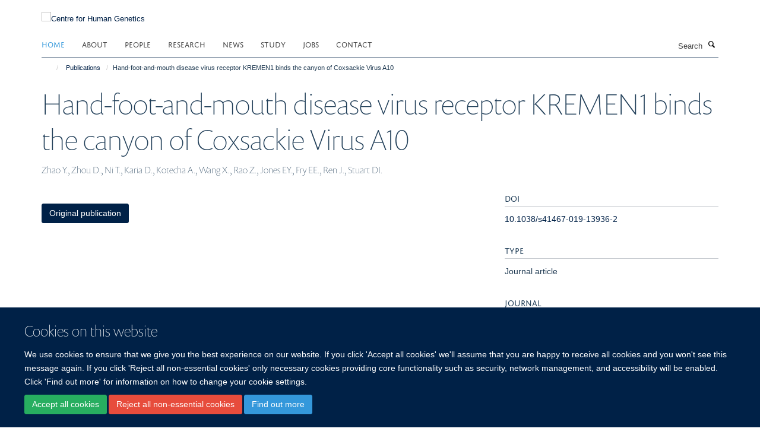

--- FILE ---
content_type: text/html;charset=utf-8
request_url: https://www.chg.ox.ac.uk/publications/1081220
body_size: 7524
content:
<!doctype html>
<html xmlns="http://www.w3.org/1999/xhtml" lang="en" xml:lang="en">

    <head><base href="https://www.chg.ox.ac.uk/publications/1081220/" />
        <meta charset="utf-8" />
        <meta name="viewport" content="width=device-width, initial-scale=1.0" />
        <meta name="apple-mobile-web-app-capable" content="yes" />
        <meta name="apple-mobile-web-app-title" content="Haiku" />
        
        <meta http-equiv="Content-Type" content="text/html; charset=utf-8" /><meta name="citation_title" content="Hand-foot-and-mouth disease virus receptor KREMEN1 binds the canyon of Coxsackie Virus A10" /><meta name="citation_author" content="Zhao Y." /><meta name="citation_author" content="Zhou D." /><meta name="citation_author" content="Ni T." /><meta name="citation_author" content="Karia D." /><meta name="citation_author" content="Kotecha A." /><meta name="citation_author" content="Wang X." /><meta name="citation_author" content="Rao Z." /><meta name="citation_author" content="Jones EY." /><meta name="citation_author" content="Fry EE." /><meta name="citation_author" content="Ren J." /><meta name="citation_author" content="Stuart DI." /><meta name="citation_publication_date" content="2020/12/??" /><meta name="citation_journal_title" content="Nature Communications" /><meta name="citation_volume" content="11" /><meta name="og:title" content="Hand-foot-and-mouth disease virus receptor KREMEN1 binds the canyon of Coxsackie Virus A10" /><meta name="og:url" content="https://www.chg.ox.ac.uk/publications/1081220" /><meta name="twitter:card" content="summary" /><meta name="twitter:title" content="Hand-foot-and-mouth disease virus receptor KREMEN1 binds the canyon of Coxsackie Virus A10" /><meta name="generator" content="Plone - http://plone.org" /><meta itemprop="url" content="https://www.chg.ox.ac.uk/publications/1081220" /><title>Hand-foot-and-mouth disease virus receptor KREMEN1 binds the canyon of Coxsackie Virus A10 — Centre for Human Genetics</title>
        
        
        
        
        
    <link rel="stylesheet" type="text/css" media="screen" href="https://www.chg.ox.ac.uk/portal_css/Turnkey%20Theme/resourcecollective.cookielawcookielaw-cachekey-e6622b6d6396e83d9557246bf8c714d0.css" /><link rel="stylesheet" type="text/css" href="https://www.chg.ox.ac.uk/portal_css/Turnkey%20Theme/themebootstrapcssselect2-cachekey-0464dd380b9b04535cc9ba2e48f54c41.css" /><link rel="stylesheet" type="text/css" href="https://www.chg.ox.ac.uk/portal_css/Turnkey%20Theme/themebootstrapcssmagnific.popup-cachekey-a6d87ecd1cb5e29abdb9f4b31fd519f6.css" /><link rel="stylesheet" type="text/css" media="screen" href="https://www.chg.ox.ac.uk/portal_css/Turnkey%20Theme/resourcecollective.covercsscover-cachekey-23fada94955f4fb699fd336a21e89879.css" /><link rel="stylesheet" type="text/css" media="screen" href="https://www.chg.ox.ac.uk/portal_css/Turnkey%20Theme/resourcehaiku.coveroverlays-cachekey-3a13dc432f26d321e3e821452f060d68.css" /><link rel="stylesheet" type="text/css" href="https://www.chg.ox.ac.uk/portal_css/Turnkey%20Theme/resourcehaiku.coverhaiku.chooser-cachekey-e2c0bc9fca072953d7a14c14445becd1.css" /><link rel="stylesheet" type="text/css" href="https://www.chg.ox.ac.uk/portal_css/Turnkey%20Theme/resourcehaiku.widgets.imagehaiku.image.widget-cachekey-b91781012102d35c873706d956b842d7.css" /><link rel="stylesheet" type="text/css" media="screen" href="https://www.chg.ox.ac.uk/++resource++haiku.core.vendor/prism.min.css" /><link rel="canonical" href="https://www.chg.ox.ac.uk/publications/1081220" /><link rel="search" href="https://www.chg.ox.ac.uk/@@search" title="Search this site" /><link rel="shortcut icon" type="image/x-icon" href="https://www.chg.ox.ac.uk/images/site-logos/chg_favicon_16x16?v=4d09bc40-c13f-11f0-8972-77bfd2ab8f9f" /><link rel="apple-touch-icon" href="https://www.chg.ox.ac.uk/images/site-logos/chg_favicon_apple.png?v=4d09bc41-c13f-11f0-8972-77bfd2ab8f9f" /><script type="text/javascript" src="https://www.chg.ox.ac.uk/portal_javascripts/Turnkey%20Theme/resourcecollective.cookielawcookielaw_disabler-cachekey-823b98e957c52aa06dad93399eec2e3f.js"></script><script type="text/javascript" src="https://www.chg.ox.ac.uk/portal_javascripts/Turnkey%20Theme/themebootstrapjsvendorrespond-cachekey-f50971351e807ac9b987b624f98bb406.js"></script><script type="text/javascript" src="https://www.chg.ox.ac.uk/portal_javascripts/Turnkey%20Theme/resourceplone.app.jquery-cachekey-8887899161f4f89fb1c544bf5f603442.js"></script><script type="text/javascript" src="https://www.chg.ox.ac.uk/portal_javascripts/Turnkey%20Theme/++theme++bootstrap/js/vendor/bootstrap.js"></script><script type="text/javascript" src="https://www.chg.ox.ac.uk/portal_javascripts/Turnkey%20Theme/themebootstrapjspluginsvendorjquery.trunk8-cachekey-fba6ce23556b969b00328fae732501ed.js"></script><script type="text/javascript" src="https://www.chg.ox.ac.uk/portal_javascripts/Turnkey%20Theme/plone_javascript_variables-cachekey-a00dd7fead03e379b4275f51e142c483.js"></script><script type="text/javascript" src="https://www.chg.ox.ac.uk/portal_javascripts/Turnkey%20Theme/resourceplone.app.jquerytools-cachekey-45ee5bbbcf7cde5e05b27156bd9656de.js"></script><script type="text/javascript" src="https://www.chg.ox.ac.uk/portal_javascripts/Turnkey%20Theme/mark_special_links-cachekey-915d23d63f4ee477f10597f1a4e38ff1.js"></script><script type="text/javascript" src="https://www.chg.ox.ac.uk/portal_javascripts/Turnkey%20Theme/resourceplone.app.discussion.javascriptscomments-cachekey-961e2785400465144a36fd1fb4158c28.js"></script><script type="text/javascript" src="https://www.chg.ox.ac.uk/portal_javascripts/Turnkey%20Theme/resourcecollective.coverjsmain-cachekey-81b81d3a688feb1c31c57d5387ca8a80.js"></script><script type="text/javascript" src="https://www.chg.ox.ac.uk/portal_javascripts/Turnkey%20Theme/themebootstrapjspluginsvendorselect2-cachekey-a7732c71c2e90aa945fc8b18d869ff78.js"></script><script type="text/javascript" src="https://www.chg.ox.ac.uk/portal_javascripts/Turnkey%20Theme/++theme++bootstrap/js/plugins/vendor/jquery.html5-placeholder-shim.js"></script><script type="text/javascript" src="https://www.chg.ox.ac.uk/portal_javascripts/Turnkey%20Theme/++theme++bootstrap/js/vendor/hammer.js"></script><script type="text/javascript" src="https://www.chg.ox.ac.uk/portal_javascripts/Turnkey%20Theme/themebootstrapjspluginshaikujquery.navigation-portlets-cachekey-71df732ff235ca4819217ee918f7712c.js"></script><script type="text/javascript" src="https://www.chg.ox.ac.uk/portal_javascripts/Turnkey%20Theme/themebootstrapjspluginsvendormasonry-cachekey-8b8811efa62a0c6f9edce9c13d5b2a1b.js"></script><script type="text/javascript" src="https://www.chg.ox.ac.uk/portal_javascripts/Turnkey%20Theme/themebootstrapjspluginsvendorimagesloaded-cachekey-48ecd645d4927b8e9ae7cc76a1036067.js"></script><script type="text/javascript" src="https://www.chg.ox.ac.uk/portal_javascripts/Turnkey%20Theme/++theme++bootstrap/js/plugins/vendor/jquery.lazysizes.js"></script><script type="text/javascript" src="https://www.chg.ox.ac.uk/portal_javascripts/Turnkey%20Theme/++theme++bootstrap/js/plugins/vendor/jquery.magnific.popup.js"></script><script type="text/javascript" src="https://www.chg.ox.ac.uk/portal_javascripts/Turnkey%20Theme/themebootstrapjspluginsvendorjquery.toc-cachekey-7328937cb958c3623eee4b9f31975384.js"></script><script type="text/javascript" src="https://www.chg.ox.ac.uk/portal_javascripts/Turnkey%20Theme/++theme++bootstrap/js/turnkey-various.js"></script><script type="text/javascript" src="https://www.chg.ox.ac.uk/portal_javascripts/Turnkey%20Theme/resourcehaiku.widgets.imagehaiku.image.widget-cachekey-1b6c4c1a29740add5b2398479c749bab.js"></script><script type="text/javascript" src="https://www.chg.ox.ac.uk/portal_javascripts/Turnkey%20Theme/resourcecollective.cookielawcookielaw_banner-cachekey-686836b680d2f6cb91e0449f68d4e23e.js"></script><script type="application/ld+json">
    {
      "@context" : "https://schema.org",
      "@type" : "WebSite",
      "name" : "Centre for Human Genetics",
      "url" : "https://www.chg.ox.ac.uk"
    }
  </script><script type="text/javascript">
        jQuery(function($){
            if (typeof($.datepicker) != "undefined"){
              $.datepicker.setDefaults(
                jQuery.extend($.datepicker.regional[''],
                {dateFormat: 'mm/dd/yy'}));
            }
        });
        </script><script>
  window.dataLayer = window.dataLayer || [];
  function gtag(){dataLayer.push(arguments);}
  gtag('js', new Date());

  gtag('config', 'G-KREB3CJ3CN');
  gtag('config', 'G-83GM3D4EW8');
</script><script async="" src="https://www.googletagmanager.com/gtag/js?id=G-LL7Q0VCHEY"></script><script>
window.dataLayer = window.dataLayer || [];
function gtag(){dataLayer.push(arguments);}
gtag('js', new Date());
gtag('config', 'G-LL7Q0VCHEY');
</script><script type="text/javascript" src="https://d1bxh8uas1mnw7.cloudfront.net/assets/embed.js"></script>
    <link href="https://www.chg.ox.ac.uk/++theme++sublime-oxy-blue/screen.css" rel="stylesheet" />
  
    <link href="https://www.chg.ox.ac.uk/++theme++sublime-oxy-blue/style.css" rel="stylesheet" />
  <style type="text/css" class="extra-css" id="global-extra-css">@import url("https://tools.ndm.ox.ac.uk/haiku_css/general.css");
/* Force logo to Spires size of 110px */
#primary-logo img, .logo-secondary, .logo-footer {
    max-height: 128px!important;
    max-width: 100%;
}</style></head>

    <body class="template-view portaltype-publication site-Plone section-publications subsection-1081220 userrole-anonymous no-toolbar mount-005" dir="ltr"><div id="cookienotification">

    <div class="container">
    
        <div class="row">
        
            <div class="col-md-12">
                <h2>
                    Cookies on this website
                </h2>
                
            </div>
        
            <div class="col-md-12">
                <p>
                    We use cookies to ensure that we give you the best experience on our website. If you click 'Accept all cookies' we'll assume that you are happy to receive all cookies and you won't see this message again. If you click 'Reject all non-essential cookies' only necessary cookies providing core functionality such as security, network management, and accessibility will be enabled. Click 'Find out more' for information on how to change your cookie settings.
                </p>
                
            </div>
    
            <div class="col-md-12">
                <a class="btn btn-success cookie-continue" href="https://www.chg.ox.ac.uk/@@enable-cookies?&amp;came_from=https://www.chg.ox.ac.uk/publications/1081220">Accept all cookies</a>
                <a class="btn btn-danger cookie-disable" href="https://www.chg.ox.ac.uk/@@disable-cookies?came_from=https://www.chg.ox.ac.uk/publications/1081220">Reject all non-essential cookies</a>
                <a class="btn btn-info cookie-more" href="https://www.well.ox.ac.uk/cookies">Find out more</a>
            </div> 
            
        </div>
    
    </div>
     
</div><div id="site-wrapper" class="container-fluid">

            <div class="modal fade" id="modal" tabindex="-1" role="dialog" aria-hidden="true"></div>

            

            

            <div id="site-header" class="container">

                <div id="site-status"></div>

                

                <header class="row">
                    <div class="col-xs-10 col-sm-6">
                        <a id="primary-logo" title="Centre for Human Genetics" href="https://www.chg.ox.ac.uk"><img src="https://www.chg.ox.ac.uk/images/site-logos/chg-logo" alt="Centre for Human Genetics" /></a>
                    </div>
                    <div class="col-sm-6 hidden-xs">
                        <div class="heading-spaced">
                            <div id="site__secondary-logo">
                                
        <a href="http://www.ndm.ox.ac.uk/" title="" target="_blank" rel="noopener"><img src="https://www.chg.ox.ac.uk/images/site-logos/ndm-logo" alt="" class="img-responsive logo-secondary" /></a>
    
                            </div>
                            <div id="site-actions">

        <ul class="list-unstyled list-inline text-right">
    
            
    
            
                
                    <li id="siteaction-login">
                        <a href="https://www.chg.ox.ac.uk/Shibboleth.sso/Login?target=https://www.chg.ox.ac.uk/shibboleth_loggedin?came_from=https://www.chg.ox.ac.uk/publications/1081220" title="" accesskey="">Log in</a>
                    </li>
                
            
    
        </ul>
    </div>
                        </div>
                    </div>
                    <div class="col-xs-2 visible-xs">
                        <a href="#mmenu" role="button" class="btn btn-default" aria-label="Toggle menu">
                            <i class="glyphicon glyphicon-menu"></i>
                        </a>
                    </div>
                </header>

                <nav role="navigation">
                    <div class="row">
                        <div class="col-sm-10">
                            <div id="site-bar" class="collapse navbar-collapse">

	    <ul class="nav navbar-nav">

            

	            <li class="dropdown active" id="portaltab-index_html">
	                <a href="https://www.chg.ox.ac.uk" title="" data-toggle="">Home</a>
                    
	            </li>

            
            

	            <li class="dropdown" id="portaltab-about-us">
	                <a href="https://www.chg.ox.ac.uk/about-us" title="" data-toggle="" data-hover="dropdown">About</a>
                    <ul class="dropdown-menu" role="menu">
                        
                            <li>
                                <a href="https://www.chg.ox.ac.uk/about-us/centre-management" title="">What we do</a>
                            </li>
                        
                        
                            <li>
                                <a href="https://www.chg.ox.ac.uk/about-us/history" title="">History</a>
                            </li>
                        
                        
                            <li>
                                <a href="https://www.chg.ox.ac.uk/about-us/affiliations" title="">Affiliations</a>
                            </li>
                        
                        
                            <li>
                                <a href="https://www.chg.ox.ac.uk/about-us/for-the-public" title="">Public Engagement and Outreach</a>
                            </li>
                        
                    </ul>
	            </li>

            
            

	            <li class="dropdown" id="portaltab-people">
	                <a href="https://www.chg.ox.ac.uk/people" title="" data-toggle="">People</a>
                    
	            </li>

            
            

	            <li class="dropdown" id="portaltab-research">
	                <a href="https://www.chg.ox.ac.uk/research" title="" data-toggle="" data-hover="dropdown">Research</a>
                    <ul class="dropdown-menu" role="menu">
                        
                            <li>
                                <a href="https://www.chg.ox.ac.uk/research/research-areas" title="">Research Themes</a>
                            </li>
                        
                        
                            <li>
                                <a href="https://www.chg.ox.ac.uk/research/research-groups" title="">Research Groups</a>
                            </li>
                        
                        
                            <li>
                                <a href="https://www.chg.ox.ac.uk/research/scientific-cores" title="">Small Research Facilities</a>
                            </li>
                        
                        
                            <li>
                                <a href="/publications" title="">Publications</a>
                            </li>
                        
                        
                            <li>
                                <a href="/seminars" title="">Seminars</a>
                            </li>
                        
                    </ul>
	            </li>

            
            

	            <li class="dropdown" id="portaltab-news">
	                <a href="https://www.chg.ox.ac.uk/news" title="" data-toggle="">News</a>
                    
	            </li>

            
            

	            <li class="dropdown" id="portaltab-study">
	                <a href="https://www.chg.ox.ac.uk/study" title="" data-toggle="" data-hover="dropdown">Study</a>
                    <ul class="dropdown-menu" role="menu">
                        
                            <li>
                                <a href="https://www.chg.ox.ac.uk/study/gms" title="">GMS DPhil Programme</a>
                            </li>
                        
                        
                            <li>
                                <a href="https://www.chg.ox.ac.uk/study/msc-genomic-medicine" title="">MSc Genomic Medicine</a>
                            </li>
                        
                    </ul>
	            </li>

            
            

	            <li class="dropdown" id="portaltab-jobs">
	                <a href="https://www.chg.ox.ac.uk/jobs" title="" data-toggle="">Jobs</a>
                    
	            </li>

            
            

	            <li class="dropdown" id="portaltab-contact">
	                <a href="https://www.chg.ox.ac.uk/contact" title="" data-toggle="">Contact</a>
                    
	            </li>

            

            

	    </ul>

    </div>
                        </div>
                        <div class="col-sm-2">
                            <form action="https://www.chg.ox.ac.uk/@@search" id="site-search" class="form-inline" role="form">
                                <div class="input-group">
                                    <label class="sr-only" for="SearchableText">Search</label>
                                    <input type="text" class="form-control" name="SearchableText" id="SearchableText" placeholder="Search" />
                                    <span class="input-group-btn">
                                        <button class="btn" type="submit" aria-label="Search"><i class="glyphicon-search"></i></button>
                                    </span>
                                </div>
                            </form>
                        </div>
                    </div>
                </nav>

                <div class="container">
                    <div class="row">
                        <div class="col-md-12">
                            <ol class="breadcrumb" id="site-breadcrumbs"><li><a title="Home" href="https://www.chg.ox.ac.uk"><span class="glyphicon glyphicon-home"></span></a></li><li><a href="https://www.chg.ox.ac.uk/publications">Publications</a></li><li class="active">Hand-foot-and-mouth disease virus receptor KREMEN1 binds the canyon of Coxsackie Virus A10</li></ol>
                        </div>
                    </div>
                </div>

            </div>

            <div id="content" class="container ">

                            

                            

            

        <div itemscope="" itemtype="http://schema.org/Thing">

            <meta itemprop="url" content="https://www.chg.ox.ac.uk/publications/1081220" />

            
                <div id="above-page-header">
    

</div>
            

            
                
                
                    
                        <div class="page-header">
                            <div class="row">
                                    
                                <div class="col-xs-12 col-sm-12">
                                    
                                    
                                        <h1>
                                            <span itemprop="name">Hand-foot-and-mouth disease virus receptor KREMEN1 binds the canyon of Coxsackie Virus A10</span>
                                            <small>
                                                
                                            </small>
                                        </h1>
                                    
                                    
                                    
                    <div id="below-page-title">
</div>
                    <h5 style="margin:10px 0">Zhao Y., Zhou D., Ni T., Karia D., Kotecha A., Wang X., Rao Z., Jones EY., Fry EE., Ren J., Stuart DI.</h5>
                
                                    
                                </div>
                                    
                                
                                            
                            </div>
                        </div>
                    
                    
                    
                    
                 
            

            
                <div id="below-page-header"></div>
            

            
                <div id="above-page-content"></div>
            

            
                <div class="row">
        
                    <div id="site-content" class="col-sm-8">

                        

                            
                                
                            

                            
                                
                            

                            
                                
                                    
                                
                            
            
                            <div class="row">
                                <div id="site-content-body" class="col-sm-12">
            
                                    
                
                    
                        <div class="row">
                            <div class="col-sm-12">
                                <div class="altmetric-embed" data-badge-popover="left" data-badge-type="2" data-doi="10.1038/s41467-019-13936-2" data-link-target="_blank"></div>
                            </div>
                            <script type="text/javascript">
                                _altmetric_embed_init();
                            </script>
                        </div>
                    
                    
                    
                
                                    
                                </div>
            
                                
            
                            </div>
            
                            
                    <p>
                        
                        <a role="button" title="Original publication" class="btn btn-default" target="_blank" rel="noopener" href="http://doi.org/10.1038/s41467-019-13936-2">Original publication</a>
                        
                    </p>

                    
                
                        
        
                    </div>
        
                    <div class="site-sidebar col-sm-4">
        
                        <div id="aside-page-content"></div>
              
                        

                    
                        <h5 class="publication-lead">DOI</h5>
                        <p>
                            <a href="http://doi.org/10.1038/s41467-019-13936-2" target="_blank" rel="noopener">10.1038/s41467-019-13936-2</a>
                        </p>
                    

                    
                        <h5 class="publication-lead">Type</h5>
                        <p>Journal article</p>
                    

                    
                        <h5 class="publication-lead">Journal</h5>
                        <p>Nature Communications</p>
                    

                    

                    

                    
                        <h5 class="publication-lead">Publisher</h5>
                        <p>Springer Science and Business Media LLC</p>
                    

                    
                        <h5 class="publication-lead">Publication Date</h5>
                        <p>12/2020</p>
                    

                    
                        <h5 class="publication-lead">Volume</h5>
                        <p>11</p>
                    

                    

                    

                    

                    

                
        
                    </div>
        
                </div>
            

            
                <div id="below-page-content"></div>
            
            
        </div>

    

        
                        </div>

            <footer id="site-footer" class="container" itemscope="" itemtype="http://schema.org/WPFooter">
        <hr />
        





    <div class="row" style="margin-bottom:20px">

        <div class="col-md-4">
            
        </div>

        <div class="col-md-8">
            
                <div id="site-copyright">
                    ©
                    2025
                    Centre for Human Genetics, Nuffield Department of Medicine, Roosevelt Drive, Oxford OX3 7BN, UK
                </div>
            
            
                <ul id="footer-nav" class="list-inline">
                    
                        <li>
                            <a href=" /sitemap" rel="noopener">Sitemap </a>
                        </li>
                    
                    
                        <li>
                            <a href=" /cookies" rel="noopener">Cookies </a>
                        </li>
                    
                    
                        <li>
                            <a href=" http://www.ox.ac.uk/legal" target="_blank" rel="noopener">Copyright </a>
                        </li>
                    
                    
                        <li>
                            <a href=" /accessibility" rel="noopener">Accessibility </a>
                        </li>
                    
                    
                        <li>
                            <a href=" /privacy-policy" rel="noopener">Privacy Policy </a>
                        </li>
                    
                    
                        <li>
                            <a href=" https://compliance.admin.ox.ac.uk/submit-foi" target="_blank" rel="noopener">Freedom of Information </a>
                        </li>
                    
                    
                        <li>
                            <a href=" https://unioxfordnexus.sharepoint.com/sites/WHGU-WellcomeCentreforHumanGenetics" target="_blank" rel="noopener">Intranet </a>
                        </li>
                    
                </ul>
            
        </div>
    </div>





    <div id="site-actions-footer" class="visible-xs-block" style="margin:20px 0">

        <ul class="list-unstyled list-inline text-center">

            
                
                    <li id="siteaction-login">
                        <a href="https://www.chg.ox.ac.uk/Shibboleth.sso/Login?target=https://www.chg.ox.ac.uk/shibboleth_loggedin?came_from=https://www.chg.ox.ac.uk/publications/1081220" title="Log in" accesskey="">Log in</a>
                    </li>
                
            

        </ul>
    </div>









    </footer>

        </div><div id="haiku-mmenu">

            <nav id="mmenu" data-counters="true" data-searchfield="true" data-title="Menu" data-search="true">
                <ul>
                    <li>


    <a href="https://www.chg.ox.ac.uk/about-us" class="state-published" title="">
        <span>About</span>
    </a>

<ul>
<li>


    <a href="https://www.chg.ox.ac.uk/about-us/centre-management" class="state-published" title="">
        <span>What we do</span>
    </a>

</li>
<li>


    <a href="https://www.chg.ox.ac.uk/about-us/history" class="state-published" title="">
        <span>History of the WHG</span>
    </a>

<ul>
<li>


    <a href="https://www.chg.ox.ac.uk/about-us/history/21-years-of-outstanding-science" class="state-published" title="Posters presented at the Centre's 21st birthday celebrations.">
        <span>21 Years of Outstanding Science</span>
    </a>

</li>

</ul>
</li>
<li>


    <a href="https://www.chg.ox.ac.uk/about-us/for-the-public" class="state-published" title="">
        <span>Public Engagement and Outreach</span>
    </a>

</li>
<li>


    <a href="https://www.chg.ox.ac.uk/about-us/affiliations" class="state-published" title="">
        <span>Affiliations</span>
    </a>

</li>

</ul>
</li>
<li>


    <a href="https://www.chg.ox.ac.uk/people" class="state-published" title="">
        <span>People</span>
    </a>

</li>
<li>


    <a href="https://www.chg.ox.ac.uk/research" class="state-published" title="">
        <span>Research</span>
    </a>

<ul>
<li>


    <a href="https://www.chg.ox.ac.uk/research/research-areas" class="state-published" title="">
        <span>Research Themes</span>
    </a>

</li>
<li>


    <a href="/research/research-groups" class="state-published" title="">
        <span>Research Groups</span>
    </a>

</li>
<li>


    <a href="https://www.chg.ox.ac.uk/research/scientific-cores" class="state-published" title="In addition to their research programmes, some of our core groups offer a range of scientific services to research groups in the Centre itself, in other University of Oxford departments, and in other institutions.  In addition the Centre also provides free access to a number of databases and software applications.">
        <span>Small Research Facilities</span>
    </a>

<ul>
<li>


    <a href="https://www.chg.ox.ac.uk/research/scientific-cores/computational-genomics" class="state-published" title="">
        <span>Computational Genomics SRF</span>
    </a>

</li>
<li>


    <a href="https://www.chg.ox.ac.uk/research/scientific-cores/cellular-imaging-core" class="state-published" title="">
        <span>Cellular Imaging Core</span>
    </a>

</li>
<li>


    <a href="https://www.chg.ox.ac.uk/research/scientific-cores/BMRC" class="state-published" title="">
        <span>Biomedical Research Computing</span>
    </a>

</li>
<li>


    <a href="https://www.chg.ox.ac.uk/research/scientific-cores/flow-cytometry" class="state-published" title="">
        <span>Flow Cytometry Facility</span>
    </a>

</li>
<li>


    <a href="https://www.chg.ox.ac.uk/research/scientific-cores/omics" class="state-published" title="Multiomics Technology Platforms">
        <span>Multiomics Technology Platforms</span>
    </a>

</li>

</ul>
</li>
<li>


    <a href="/publications" class="state-published" title="">
        <span>Publications</span>
    </a>

</li>
<li>


    <a href="/seminars" class="state-published" title="">
        <span>Seminars</span>
    </a>

</li>

</ul>
</li>
<li>


    <a href="https://www.chg.ox.ac.uk/news" class="state-published" title="">
        <span>News</span>
    </a>

<ul>
<li>


    <a href="http://www.thetalkingmachines.com/" class="state-published" title="Centre Director, Professor Peter Donnelly, features in the latest “Talking Machines” podcast. Peter talks in his capacity with the Royal Society’s Machine Learning Working Group about the work they are doing in relation to Artificial Intelligence and Machine Learning.">
        <span>Centre Director featured in “Talking Machines” podcast</span>
    </a>

</li>

</ul>
</li>
<li>


    <a href="https://www.chg.ox.ac.uk/study" class="state-published" title="">
        <span>Study</span>
    </a>

<ul>
<li>


    <a href="https://www.chg.ox.ac.uk/study/gms" class="state-published" title="">
        <span>DPhil in Genomic Medicine and Statistics</span>
    </a>

<ul>
<li>


    <a href="https://www.chg.ox.ac.uk/study/gms/gms-teaching-overview" class="state-published" title="">
        <span>GMS Teaching Overview</span>
    </a>

</li>
<li>


    <a href="https://www.chg.ox.ac.uk/study/gms/gms-supervisor-list" class="state-published" title="">
        <span>GMS research groups</span>
    </a>

</li>
<li>


    <a href="https://www.chg.ox.ac.uk/study/gms/GMS-team" class="state-published" title="">
        <span>GMS LeadershipTeam</span>
    </a>

</li>
<li>


    <a href="https://www.chg.ox.ac.uk/study/gms/gms-student-perspectives-1" class="state-published" title="">
        <span>GMS Student Perspectives</span>
    </a>

</li>
<li>


    <a href="https://www.chg.ox.ac.uk/study/gms/information-for-current-students" class="state-published" title="">
        <span>Information for current students</span>
    </a>

</li>
<li>


    <a href="https://www.chg.ox.ac.uk/study/gms/2021-2022-rotation-projects-page" class="state-published" title="">
        <span>2021-2022 rotation projects</span>
    </a>

</li>
<li>


    <a href="https://www.chg.ox.ac.uk/study/gms/information-for-gms-supervisors" class="state-published" title="This page contains useful information and documents for current and prospective GMS supervisors">
        <span>Information for new GMS supervisors</span>
    </a>

</li>
<li>


    <a href="https://www.chg.ox.ac.uk/study/gms/gms-supervisor-student-interactions" class="state-published" title="">
        <span>GMS supervisor-student interactions</span>
    </a>

</li>
<li>


    <a href="https://www.chg.ox.ac.uk/study/gms/2022-2023-rotation-projects-page" class="state-published" title="">
        <span>2022-2023 rotation projects</span>
    </a>

</li>
<li>


    <a href="https://www.chg.ox.ac.uk/study/gms/mentorship" class="state-published" title="This page contains useful information and documents for current and prospective GMS supervisors">
        <span>Mentorship on the GMS programme</span>
    </a>

</li>
<li>


    <a href="https://www.chg.ox.ac.uk/study/gms/dphil-in-genomic-medicine-and-statistics" class="state-published" title="">
        <span>DPhil in Genomic Medicine and Statistics</span>
    </a>

</li>
<li>


    <a href="https://www.chg.ox.ac.uk/study/gms/2023-2024-rotation-projects-page" class="state-published" title="">
        <span>2023-2024 rotation projects</span>
    </a>

</li>
<li>


    <a href="https://www.chg.ox.ac.uk/study/gms/2024-2025-rotation-projects-page" class="state-published" title="">
        <span>2025-2026 rotation projects</span>
    </a>

</li>
<li>


    <a href="https://www.chg.ox.ac.uk/study/gms/rotation-projects" class="state-published" title="">
        <span>GMS rotation projects</span>
    </a>

</li>

</ul>
</li>
<li>


    <a href="https://www.chg.ox.ac.uk/study/msc-genomic-medicine" class="state-published" title="">
        <span>MSc Genomic Medicine</span>
    </a>

<ul>
<li>


    <a href="https://www.chg.ox.ac.uk/study/msc-genomic-medicine/msc-in-genomic-medicine" class="state-published" title="">
        <span>MSc in Genomic Medicine</span>
    </a>

</li>
<li>


    <a href="https://www.chg.ox.ac.uk/study/msc-genomic-medicine/course-content-1" class="state-published" title="">
        <span>Course Content</span>
    </a>

</li>
<li>


    <a href="https://www.chg.ox.ac.uk/study/msc-genomic-medicine/meet-the-team" class="state-published" title="">
        <span>Meet the Team</span>
    </a>

</li>
<li>


    <a href="https://www.chg.ox.ac.uk/study/msc-genomic-medicine/student-profiles-2" class="state-published" title="Interviews with past students about their Oxford experiences">
        <span>MSc Genomic Medicine Alumni</span>
    </a>

</li>
<li>


    <a href="https://www.chg.ox.ac.uk/study/msc-genomic-medicine/faqs" class="state-published" title="This page will contain answers to FAQs">
        <span>FAQs</span>
    </a>

</li>

</ul>
</li>
<li>


    <a href="https://www.chg.ox.ac.uk/study/whg-data-forum" class="state-published" title="">
        <span>WHG Data Forum</span>
    </a>

</li>

</ul>
</li>
<li>


    <a href="https://www.chg.ox.ac.uk/jobs" class="state-published" title="">
        <span>Jobs</span>
    </a>

</li>
<li>


    <a href="https://www.chg.ox.ac.uk/contact" class="state-published" title="">
        <span>Contact us</span>
    </a>

<ul>
<li>


    <a href="https://www.chg.ox.ac.uk/contact/contact" class="state-published" title="">
        <span>Contact</span>
    </a>

</li>

</ul>
</li>

                </ul>
            </nav>

            <script type="text/javascript">
                $(document).ready(function() {
                    var menu = $("#mmenu");
                    menu.mmenu({
                        navbar: {title: menu.data("title")},
                        counters: menu.data("counters"),
                        searchfield: menu.data("search") ? {"resultsPanel": true} : {},
                        navbars: menu.data("search") ? {"content": ["searchfield"]} : {}
                    });
                    // fix for bootstrap modals
                    // http://stackoverflow.com/questions/35038146/bootstrap-modal-and-mmenu-menu-clashing
                    $(".mm-slideout").css("z-index", "auto");
                });
            </script>

         </div>
        <script type="text/javascript">$(document).ready(function(){
    console.log('ready');
    $.getScript('https://tools.ndm.ox.ac.uk/haiku_js/general.min.js', function(data) {
        console.log('got general.min.js');
    });
});</script>
    
    
      <script type="text/javascript" src="https://www.chg.ox.ac.uk/++resource++haiku.core.vendor/prism.min.js"></script>
    
  

    <script type="text/javascript">
        function deleteAllCookies() {
            var cookies = document.cookie.split("; ");
            for (var c = 0; c < cookies.length; c++) {
                if (!HAIKU_ALLOWED_COOKIES.some(v => cookies[c].includes(v))) {
                    var d = window.location.hostname.split(".");
                    while (d.length > 0) {    
                        var cookieBase1 = encodeURIComponent(cookies[c].split(";")[0].split("=")[0]) + '=; expires=Thu, 01-Jan-1970 00:00:01 GMT; domain=' + d.join('.') + '; path=';
                        var cookieBase2 = encodeURIComponent(cookies[c].split(";")[0].split("=")[0]) + '=; expires=Thu, 01-Jan-1970 00:00:01 GMT; domain=.' + d.join('.') + '; path=';
                        var p = location.pathname.split('/');
                        document.cookie = cookieBase1 + '/';
                        document.cookie = cookieBase2 + '/';
                        while (p.length > 0) {
                            document.cookie = cookieBase1 + p.join('/');
                            document.cookie = cookieBase2 + p.join('/');
                            p.pop();
                        };
                        d.shift();
                    }
                }
            }
        };
        if (!(document.cookie.includes('haiku_cookies_enabled'))) {
            deleteAllCookies();
        }
    </script>
    
</body>

</html>

--- FILE ---
content_type: application/x-javascript;charset=utf-8
request_url: https://www.chg.ox.ac.uk/portal_javascripts/Turnkey%20Theme/themebootstrapjspluginsvendorimagesloaded-cachekey-48ecd645d4927b8e9ae7cc76a1036067.js
body_size: 2948
content:

/* - ++theme++bootstrap/js/plugins/vendor/imagesloaded.js - */
// https://www.chg.ox.ac.uk/portal_javascripts/++theme++bootstrap/js/plugins/vendor/imagesloaded.js?original=1
(function(){
function EventEmitter(){}
var proto=EventEmitter.prototype;var exports=this;var originalGlobalValue=exports.EventEmitter;
function indexOfListener(listeners,listener){var i=listeners.length;while(i--){if(listeners[i].listener===listener){return i}}
return-1}
function alias(name){return function aliasClosure(){return this[name].apply(this,arguments)}}
proto.getListeners=function getListeners(evt){var events=this._getEvents();var response;var key;if(typeof evt==='object'){response={};for(key in events){if(events.hasOwnProperty(key)&&evt.test(key)){response[key]=events[key]}}}
else{response=events[evt]||(events[evt]=[])}
return response};proto.flattenListeners=function flattenListeners(listeners){var flatListeners=[];var i;for(i=0;i<listeners.length;i+=1){flatListeners.push(listeners[i].listener)}
return flatListeners};proto.getListenersAsObject=function getListenersAsObject(evt){var listeners=this.getListeners(evt);var response;if(listeners instanceof Array){response={};response[evt]=listeners}
return response||listeners};proto.addListener=function addListener(evt,listener){var listeners=this.getListenersAsObject(evt);var listenerIsWrapped=typeof listener==='object';var key;for(key in listeners){if(listeners.hasOwnProperty(key)&&indexOfListener(listeners[key],listener)===-1){listeners[key].push(listenerIsWrapped?listener:{listener:listener,once:false})}}
return this};proto.on=alias('addListener');proto.addOnceListener=function addOnceListener(evt,listener){return this.addListener(evt,{listener:listener,once:true})};proto.once=alias('addOnceListener');proto.defineEvent=function defineEvent(evt){this.getListeners(evt);return this};proto.defineEvents=function defineEvents(evts){for(var i=0;i<evts.length;i+=1){this.defineEvent(evts[i])}
return this};proto.removeListener=function removeListener(evt,listener){var listeners=this.getListenersAsObject(evt);var index;var key;for(key in listeners){if(listeners.hasOwnProperty(key)){index=indexOfListener(listeners[key],listener);if(index!==-1){listeners[key].splice(index,1)}}}
return this};proto.off=alias('removeListener');proto.addListeners=function addListeners(evt,listeners){return this.manipulateListeners(false,evt,listeners)};proto.removeListeners=function removeListeners(evt,listeners){return this.manipulateListeners(true,evt,listeners)};proto.manipulateListeners=function manipulateListeners(remove,evt,listeners){var i;var value;var single=remove?this.removeListener:this.addListener;var multiple=remove?this.removeListeners:this.addListeners;if(typeof evt==='object'&&!(evt instanceof RegExp)){for(i in evt){if(evt.hasOwnProperty(i)&&(value=evt[i])){if(typeof value==='function'){single.call(this,i,value)}
else{multiple.call(this,i,value)}}}}
else{i=listeners.length;while(i--){single.call(this,evt,listeners[i])}}
return this};proto.removeEvent=function removeEvent(evt){var type=typeof evt;var events=this._getEvents();var key;if(type==='string'){delete events[evt]}
else if(type==='object'){for(key in events){if(events.hasOwnProperty(key)&&evt.test(key)){delete events[key]}}}
else{delete this._events}
return this};proto.removeAllListeners=alias('removeEvent');proto.emitEvent=function emitEvent(evt,args){var listeners=this.getListenersAsObject(evt);var listener;var i;var key;var response;for(key in listeners){if(listeners.hasOwnProperty(key)){i=listeners[key].length;while(i--){listener=listeners[key][i];if(listener.once===true){this.removeListener(evt,listener.listener)}
response=listener.listener.apply(this,args||[]);if(response===this._getOnceReturnValue()){this.removeListener(evt,listener.listener)}}}}
return this};proto.trigger=alias('emitEvent');proto.emit=function emit(evt){var args=Array.prototype.slice.call(arguments,1);return this.emitEvent(evt,args)};proto.setOnceReturnValue=function setOnceReturnValue(value){this._onceReturnValue=value;return this};proto._getOnceReturnValue=function _getOnceReturnValue(){if(this.hasOwnProperty('_onceReturnValue')){return this._onceReturnValue}
else{return true}};proto._getEvents=function _getEvents(){return this._events||(this._events={})};EventEmitter.noConflict=function noConflict(){exports.EventEmitter=originalGlobalValue;return EventEmitter};if(typeof define==='function'&&define.amd){define('eventEmitter/EventEmitter',[],function(){return EventEmitter})}
else if(typeof module==='object'&&module.exports){module.exports=EventEmitter}
else{this.EventEmitter=EventEmitter}}.call(this));( function(window){var docElem=document.documentElement;var bind=function(){};
function getIEEvent(obj){var event=window.event;event.target=event.target||event.srcElement||obj;return event}
if(docElem.addEventListener){bind=function(obj,type,fn){obj.addEventListener(type,fn,false)}} else if(docElem.attachEvent){bind=function(obj,type,fn){obj[type+fn]=fn.handleEvent?
function(){var event=getIEEvent(obj);fn.handleEvent.call(fn,event)}:
function(){var event=getIEEvent(obj);fn.call(obj,event)};obj.attachEvent("on"+type,obj[type+fn])}}
var unbind=function(){};if(docElem.removeEventListener){unbind=function(obj,type,fn){obj.removeEventListener(type,fn,false)}} else if(docElem.detachEvent){unbind=function(obj,type,fn){obj.detachEvent("on"+type,obj[type+fn]);try{delete obj[type+fn]} catch(err){obj[type+fn]=undefined}}}
var eventie={bind:bind,unbind:unbind};if(typeof define==='function'&&define.amd){define('eventie/eventie',eventie)} else{window.eventie=eventie}})(this);( function(window,factory){if(typeof define==='function'&&define.amd){define(['eventEmitter/EventEmitter','eventie/eventie'], function(EventEmitter,eventie){return factory(window,EventEmitter,eventie)})} else if(typeof exports==='object'){module.exports=factory(window,require('wolfy87-eventemitter'),require('eventie'))} else{window.imagesLoaded=factory(window,window.EventEmitter,window.eventie)}})(window,
function factory(window,EventEmitter,eventie){var $=window.jQuery;var console=window.console;var hasConsole=typeof console!=='undefined';
function extend(a,b){for(var prop in b){a[prop]=b[prop]}
return a}
var objToString=Object.prototype.toString;
function isArray(obj){return objToString.call(obj)==='[object Array]'}
function makeArray(obj){var ary=[];if(isArray(obj)){ary=obj} else if(typeof obj.length==='number'){for(var i=0,len=obj.length;i<len;i++){ary.push(obj[i])}} else{ary.push(obj)}
return ary}
function ImagesLoaded(elem,options,onAlways){if(!(this instanceof ImagesLoaded)){return new ImagesLoaded(elem,options)}
if(typeof elem==='string'){elem=document.querySelectorAll(elem)}
this.elements=makeArray(elem);this.options=extend({},this.options);if(typeof options==='function'){onAlways=options} else{extend(this.options,options)}
if(onAlways){this.on('always',onAlways)}
this.getImages();if($){this.jqDeferred=new $.Deferred()}
var _this=this;setTimeout( function(){_this.check()})}
ImagesLoaded.prototype=new EventEmitter();ImagesLoaded.prototype.options={};ImagesLoaded.prototype.getImages=function(){this.images=[];for(var i=0,len=this.elements.length;i<len;i++){var elem=this.elements[i];if(elem.nodeName==='IMG'){this.addImage(elem)}
var nodeType=elem.nodeType;if(!nodeType||!(nodeType===1||nodeType===9||nodeType===11)){continue}
var childElems=elem.querySelectorAll('img');for(var j=0,jLen=childElems.length;j<jLen;j++){var img=childElems[j];this.addImage(img)}}};ImagesLoaded.prototype.addImage=function(img){var loadingImage=new LoadingImage(img);this.images.push(loadingImage)};ImagesLoaded.prototype.check=function(){var _this=this;var checkedCount=0;var length=this.images.length;this.hasAnyBroken=false;if(!length){this.complete();return}
function onConfirm(image,message){if(_this.options.debug&&hasConsole){console.log('confirm',image,message)}
_this.progress(image);checkedCount++;if(checkedCount===length){_this.complete()}
return true}
for(var i=0;i<length;i++){var loadingImage=this.images[i];loadingImage.on('confirm',onConfirm);loadingImage.check()}};ImagesLoaded.prototype.progress=function(image){this.hasAnyBroken=this.hasAnyBroken||!image.isLoaded;var _this=this;setTimeout( function(){_this.emit('progress',_this,image);if(_this.jqDeferred&&_this.jqDeferred.notify){_this.jqDeferred.notify(_this,image)}})};ImagesLoaded.prototype.complete=function(){var eventName=this.hasAnyBroken?'fail':'done';this.isComplete=true;var _this=this;setTimeout( function(){_this.emit(eventName,_this);_this.emit('always',_this);if(_this.jqDeferred){var jqMethod=_this.hasAnyBroken?'reject':'resolve';_this.jqDeferred[jqMethod](_this)}})};if($){$.fn.imagesLoaded=function(options,callback){var instance=new ImagesLoaded(this,options,callback);return instance.jqDeferred.promise($(this))}}
function LoadingImage(img){this.img=img}
LoadingImage.prototype=new EventEmitter();LoadingImage.prototype.check=function(){var resource=cache[this.img.src]||new Resource(this.img.src);if(resource.isConfirmed){this.confirm(resource.isLoaded,'cached was confirmed');return}
if(this.img.complete&&this.img.naturalWidth!==undefined){this.confirm(this.img.naturalWidth!==0,'naturalWidth');return}
var _this=this;resource.on('confirm', function(resrc,message){_this.confirm(resrc.isLoaded,message);return true});resource.check()};LoadingImage.prototype.confirm=function(isLoaded,message){this.isLoaded=isLoaded;this.emit('confirm',this,message)};var cache={};
function Resource(src){this.src=src;cache[src]=this}
Resource.prototype=new EventEmitter();Resource.prototype.check=function(){if(this.isChecked){return}
var proxyImage=new Image();eventie.bind(proxyImage,'load',this);eventie.bind(proxyImage,'error',this);proxyImage.src=this.src;this.isChecked=true};Resource.prototype.handleEvent=function(event){var method='on'+event.type;if(this[method]){this[method](event)}};Resource.prototype.onload=function(event){this.confirm(true,'onload');this.unbindProxyEvents(event)};Resource.prototype.onerror=function(event){this.confirm(false,'onerror');this.unbindProxyEvents(event)};Resource.prototype.confirm=function(isLoaded,message){this.isConfirmed=true;this.isLoaded=isLoaded;this.emit('confirm',this,message)};Resource.prototype.unbindProxyEvents=function(event){eventie.unbind(event.target,'load',this);eventie.unbind(event.target,'error',this)};return ImagesLoaded});


--- FILE ---
content_type: application/x-javascript;charset=utf-8
request_url: https://www.chg.ox.ac.uk/portal_javascripts/Turnkey%20Theme/themebootstrapjspluginsvendorjquery.toc-cachekey-7328937cb958c3623eee4b9f31975384.js
body_size: 771
content:

/* - ++theme++bootstrap/js/plugins/vendor/jquery.toc.js - */
// https://www.chg.ox.ac.uk/portal_javascripts/++theme++bootstrap/js/plugins/vendor/jquery.toc.js?original=1
(function($){"use strict";var toc=function(options){return this.each(function(){var root=$(this),data=root.data(),thisOptions,stack=[root],listTag=this.tagName,currentLevel=0,headingSelectors;thisOptions=$.extend({content:"body",headings:"h1,h2,h3"},{content:data.toc||undefined,headings:data.tocHeadings||undefined},options);headingSelectors=thisOptions.headings.split(",");$(thisOptions.content).find(thisOptions.headings).attr("id", function(index,attr){var generateUniqueId=function(text){if(text.length===0){text="?"}
var baseId=text.replace(/(\W)+/g,""),suffix="",count=1;while(document.getElementById(baseId+suffix)!==null){suffix="_"+count++}
return baseId+suffix};return attr||generateUniqueId($(this).text())}).each(function(){var elem=$(this),level=$.map(headingSelectors, function(selector,index){return elem.is(selector)?index:undefined})[0];if(level>currentLevel){var parentItem=stack[0].children("li:last")[0];if(parentItem){stack.unshift($("<"+listTag+"/>").appendTo(parentItem))}} else{stack.splice(0,Math.min(currentLevel-level,Math.max(stack.length-1,0)))}
$("<li/>").appendTo(stack[0]).append($("<a/>").text(elem.text()).attr("href","#"+elem.attr("id")));currentLevel=level})})},old=$.fn.toc;$.fn.toc=toc;$.fn.toc.noConflict=function(){$.fn.toc=old;return this};$(function(){toc.call($("[data-toc]"))})}(window.jQuery));
